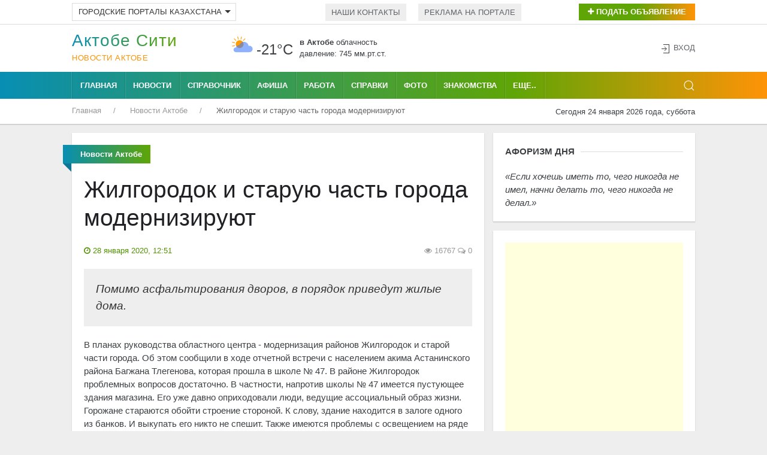

--- FILE ---
content_type: text/html; charset=utf-8
request_url: https://www.google.com/recaptcha/api2/aframe
body_size: 268
content:
<!DOCTYPE HTML><html><head><meta http-equiv="content-type" content="text/html; charset=UTF-8"></head><body><script nonce="QVCsyYfWIl0wpHECC2BAGw">/** Anti-fraud and anti-abuse applications only. See google.com/recaptcha */ try{var clients={'sodar':'https://pagead2.googlesyndication.com/pagead/sodar?'};window.addEventListener("message",function(a){try{if(a.source===window.parent){var b=JSON.parse(a.data);var c=clients[b['id']];if(c){var d=document.createElement('img');d.src=c+b['params']+'&rc='+(localStorage.getItem("rc::a")?sessionStorage.getItem("rc::b"):"");window.document.body.appendChild(d);sessionStorage.setItem("rc::e",parseInt(sessionStorage.getItem("rc::e")||0)+1);localStorage.setItem("rc::h",'1769238311446');}}}catch(b){}});window.parent.postMessage("_grecaptcha_ready", "*");}catch(b){}</script></body></html>

--- FILE ---
content_type: application/javascript;charset=utf-8
request_url: https://w.uptolike.com/widgets/v1/widgets-batch.js?params=JTVCJTdCJTIycGlkJTIyJTNBJTIyMTUwMTcxMiUyMiUyQyUyMnVybCUyMiUzQSUyMmh0dHBzJTNBJTJGJTJGYWt0b2JlLmNpdHklMkZub3Zvc3RpLWFrdG9iZSUyRjI4LTAxLTIwLXpoaWxnb3JvZG9rLWktc3RhcnV5dS1jaGFzdC1nb3JvZGEtbW9kZXJuaXppcnV5dXQlMjIlN0QlNUQ=&mode=0&callback=callback__utl_cb_share_1769238309710658
body_size: 310
content:
callback__utl_cb_share_1769238309710658([{
    "pid": "1501712",
    "subId": 0,
    "initialCounts": {"ok":4},
    "forceUpdate": ["ok","fb","vk","ps","gp","mr","my"],
    "extMet": false,
    "url": "https%3A%2F%2Faktobe.city%2Fnovosti-aktobe%2F28-01-20-zhilgorodok-i-staruyu-chast-goroda-moderniziruyut",
    "urlWithToken": "https%3A%2F%2Faktobe.city%2Fnovosti-aktobe%2F28-01-20-zhilgorodok-i-staruyu-chast-goroda-moderniziruyut%3F_utl_t%3DXX",
    "intScr" : false,
    "intId" : 0,
    "exclExt": false
}
])

--- FILE ---
content_type: application/javascript;charset=utf-8
request_url: https://w.uptolike.com/widgets/v1/version.js?cb=cb__utl_cb_share_1769238309004863
body_size: 397
content:
cb__utl_cb_share_1769238309004863('1ea92d09c43527572b24fe052f11127b');